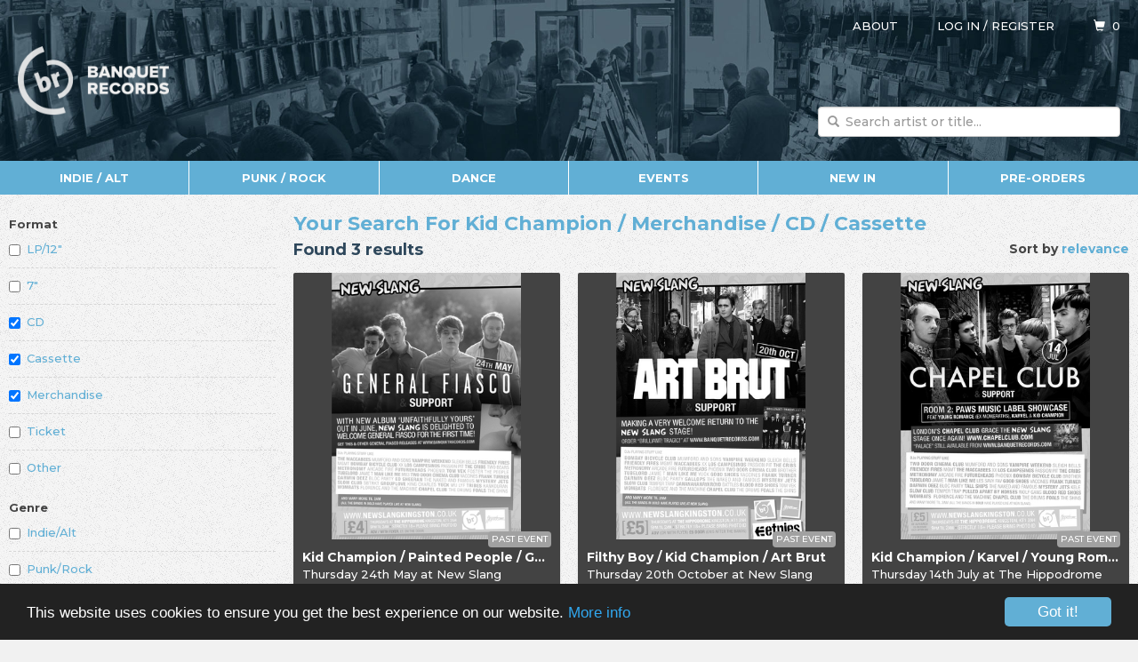

--- FILE ---
content_type: text/html;charset=UTF-8
request_url: https://www.banquetrecords.com/search?a=Kid+Champion&f=dance+merchandise+cd+cassette&f=exclusive&b=release
body_size: 4124
content:
<!DOCTYPE html>
<html lang="en">
<head>

<meta charset="utf-8" />
<meta http-equiv="X-UA-Compatible" content="IE=edge" />
<meta name="viewport" content="width=device-width, initial-scale=1.0" />

<title>Search | Banquet Records</title>

<base href="https://www.banquetrecords.com/" />

<link rel="shortcut icon" href="favicon.ico?1481440854" type="image/x-icon" />
<link rel="icon" type="image/png" href="favicon-196x196.png?1481440854" sizes="196x196" />
<link rel="icon" type="image/png" href="favicon-96x96.png?1481440854" sizes="96x96" />
<link rel="icon" type="image/png" href="favicon-32x32.png?1481440854" sizes="32x32" />
<link rel="icon" type="image/png" href="favicon-16x16.png?1481440854" sizes="16x16" />
<link rel="icon" type="image/png" href="favicon-128.png?1481440853" sizes="128x128" />

<link href="https://fonts.googleapis.com/css?family=Montserrat:500,700" rel="stylesheet" type="text/css" />
<link href="bootstrap.min.css?1592414280" rel="stylesheet" type="text/css" />
<link href="scaffolding.min.css?1667944636" rel="stylesheet" type="text/css" />
<link href="styles.min.css?1731014993" rel="stylesheet" type="text/css" />
<link href="items.min.css?1658355929" rel="stylesheet" type="text/css" />

<script async src="https://www.googletagmanager.com/gtag/js?id=G-P24E30SMTH"></script>
<script>
window.dataLayer = window.dataLayer || [];
function gtag(){dataLayer.push(arguments);}
gtag("js", new Date());
gtag("config", "G-P24E30SMTH");
</script>

<script src="https://kit.fontawesome.com/0807c8db4e.js" crossorigin="anonymous"></script>

<!-- Begin Cookie Consent plugin by Silktide - http://silktide.com/cookieconsent -->
<script>
window.cookieconsent_options = {"link":"cookies","theme":"dark-bottom"};
</script>

<script src="https:////cdnjs.cloudflare.com/ajax/libs/cookieconsent2/1.0.10/cookieconsent.min.js"></script>

<style>
a.cc_btn {
	background-color:#61afd5 !important;
	color:#ffffff !important;
}

a.cc_btn:hover {
	background-color:#2e475b !important;
	transition:background-color 0.5s ease;
}
</style>
<!-- End Cookie Consent plugin -->

</head>

<body>

<div id="header">

<div class="container">

<div class="row">

<div class="col-xl-1 visible-xl-block"></div>

<div class="col-xs-12 col-xl-10">

<div id="logo">
<a href="/" style="color:#ffffff;text-decoration:none"><img src="images/logo.png" alt="Banquet Records" title="Banquet Records" /></a>
</div>

<div id="aboutUserCart">
<span id="about"><a href="about">About</a></span>
<span id="user"><a href="login?search%3Fa%3DKid%2BChampion%26f%3Ddance%2Bmerchandise%2Bcd%2Bcassette%26f%3Dexclusive%26b%3Drelease">Log in</a> / <a href="register">Register</a></span>
<span id="cart"><a href="cart"><span class="glyphicon glyphicon-shopping-cart"></span>&nbsp;&nbsp;<span id="cartItems">0</span></a></span>
</div>

<div id="search">

<form action="search" method="post">

<div class="form-group has-feedback">
<input class="form-control typeahead" id="q" name="q" placeholder="Search artist or title..." required="required" type="search" />
<span class="glyphicon glyphicon-search form-control-feedback"></span>
</div>

<input tabindex="-1" type="submit" />

</form>

</div>

</div>

<div class="col-xl-1 visible-xl-block"></div>

</div>

</div>

</div>

<div class="container">

<div class="row" id="menu">

<div>

<div class="hidden-xs col-sm-2">
<a href="indie-alt">Indie / Alt</a>
</div>

<div class="hidden-xs col-sm-2">
<a href="punk-rock">Punk / Rock</a>
</div>

<div class="hidden-xs col-sm-2">
<a href="dance">Dance</a>
</div>

<div class="hidden-xs col-sm-2">
<a href="events">Events</a>
</div>

<div class="hidden-xs col-sm-2">
<a href="new-in">New In</a>
</div>

<div class="hidden-xs hidden-sm col-md-2">
<a href="pre-orders">Pre-orders</a>
</div>

<div class="col-sm-2" id="menuAll">
<a href="#?open=menu" rel="nofollow" onclick="return toggleSubmenu('All')"><span class="glyphicon glyphicon-menu-hamburger" id="menuAllGlyph"></span><span id="menuAllText">All</span></a>
</div>

<div class="col-xs-4 col-sm-2 pull-right" id="menuMenu">
<a href="#?open=menu" rel="nofollow" onclick="return toggleSubmenu('Menu')"><span class="glyphicon glyphicon-menu-hamburger" id="menuMenuGlyph"></span><span id="menuMenuText">Menu</span></a>
</div>

</div>

</div>

<div class="row" id="main">

<div class="col-xl-1 visible-xl-block"></div>

<div class="col-xs-12 col-xl-10" id="content">

<div class="row">

<div class="col-xs-12 col-sm-12 visible-xs-block visible-sm-block">

<h1><a class="toggle" href="search?a=Kid+Champion&amp;f=dance+merchandise+cd+cassette&amp;b=release&amp;show=filters" rel="nofollow" onclick="return toggleFilters()"><span class="glyphicon glyphicon-chevron-down pull-right"></span><span class="title">Your Search For Kid Champion / Merchandise / CD / Cassette</span></a></h1>

<h2>Found 3 results</h2>

<p class="sortBy">Sort by <a href="search?a=Kid+Champion&amp;f=dance+merchandise+cd+cassette&amp;show=filters">relevance</a></p>

</div>

<div class="col-xs-12 col-md-3" id="filters">

<b>Format</b>

<div class="checkbox">
<noscript><label><input type="checkbox" value="LP/12"" /> <a href="search?a=Kid+Champion&amp;f=dance+merchandise+cd+cassette+lp&amp;b=release">LP/12"</a></label></noscript>
<span class="script"><label><input type="checkbox" id="f-lp" value="LP/12"" onchange="toggleFilter(0,this)" /> LP/12"</label></span>
</div>

<div class="checkbox">
<noscript><label><input type="checkbox" value="7"" /> <a href="search?a=Kid+Champion&amp;f=dance+merchandise+cd+cassette+seven&amp;b=release">7"</a></label></noscript>
<span class="script"><label><input type="checkbox" id="f-seven" value="7"" onchange="toggleFilter(0,this)" /> 7"</label></span>
</div>

<div class="checkbox">
<noscript><label><input type="checkbox" checked="checked" value="CD" /> <a href="search?a=Kid+Champion&amp;f=dance+merchandise+cassette&amp;b=release">CD</a></label></noscript>
<span class="script"><label><input type="checkbox" id="f-cd" checked="checked" value="CD" onchange="toggleFilter(0,this)" /> CD</label></span>
</div>

<div class="checkbox">
<noscript><label><input type="checkbox" checked="checked" value="Cassette" /> <a href="search?a=Kid+Champion&amp;f=dance+merchandise+cd&amp;b=release">Cassette</a></label></noscript>
<span class="script"><label><input type="checkbox" id="f-cassette" checked="checked" value="Cassette" onchange="toggleFilter(0,this)" /> Cassette</label></span>
</div>

<div class="checkbox">
<noscript><label><input type="checkbox" checked="checked" value="Merchandise" /> <a href="search?a=Kid+Champion&amp;f=dance+cd+cassette&amp;b=release">Merchandise</a></label></noscript>
<span class="script"><label><input type="checkbox" id="f-merchandise" checked="checked" value="Merchandise" onchange="toggleFilter(0,this)" /> Merchandise</label></span>
</div>

<div class="checkbox">
<noscript><label><input type="checkbox" value="Ticket" /> <a href="search?a=Kid+Champion&amp;f=dance+merchandise+cd+cassette+ticket&amp;b=release">Ticket</a></label></noscript>
<span class="script"><label><input type="checkbox" id="f-ticket" value="Ticket" onchange="toggleFilter(0,this)" /> Ticket</label></span>
</div>

<div class="checkbox">
<noscript><label><input type="checkbox" value="Other" /> <a href="search?a=Kid+Champion&amp;f=dance+merchandise+cd+cassette+other&amp;b=release">Other</a></label></noscript>
<span class="script"><label><input type="checkbox" id="f-other" value="Other" onchange="toggleFilter(0,this)" /> Other</label></span>
</div>

<b>Genre</b>

<div class="checkbox">
<noscript><label><input type="checkbox" value="Indie/Alt" /> <a href="search?a=Kid+Champion&amp;f=dance+merchandise+cd+cassette&amp;g=indieAlt&amp;b=release">Indie/Alt</a></label></noscript>
<span class="script"><label><input type="checkbox" id="f-indieAlt" value="Indie/Alt" onchange="toggleFilter(1,this)" /> Indie/Alt</label></span>
</div>

<div class="checkbox">
<noscript><label><input type="checkbox" value="Punk/Rock" /> <a href="search?a=Kid+Champion&amp;f=dance+merchandise+cd+cassette&amp;g=punkRock&amp;b=release">Punk/Rock</a></label></noscript>
<span class="script"><label><input type="checkbox" id="f-punkRock" value="Punk/Rock" onchange="toggleFilter(1,this)" /> Punk/Rock</label></span>
</div>

<div class="checkbox">
<noscript><label><input type="checkbox" value="Dance" /> <a href="search?a=Kid+Champion&amp;f=dance+merchandise+cd+cassette&amp;g=dance&amp;b=release">Dance</a></label></noscript>
<span class="script"><label><input type="checkbox" id="f-dance" value="Dance" onchange="toggleFilter(1,this)" /> Dance</label></span>
</div>

<div class="checkbox">
<noscript><label><input type="checkbox" value="Events" /> <a href="search?a=Kid+Champion&amp;f=dance+merchandise+cd+cassette&amp;g=events&amp;b=release">Events</a></label></noscript>
<span class="script"><label><input type="checkbox" id="f-events" value="Events" onchange="toggleFilter(1,this)" /> Events</label></span>
</div>

<b>Search only</b>

<div class="checkbox">
<noscript><label><input type="checkbox" value="Artist name" /> <a href="search?a=Kid+Champion&amp;f=dance+merchandise+cd+cassette&amp;t=artistOnly&amp;b=release">Artist name</a></label></noscript>
<span class="script"><label><input type="checkbox" id="f-artistOnly" value="Artist name" onchange="toggleFilter(2,this)" /> Artist name</label></span>
</div>

<div class="checkbox">
<noscript><label><input type="checkbox" value="Label name" /> <a href="search?a=Kid+Champion&amp;f=dance+merchandise+cd+cassette&amp;t=labelOnly&amp;b=release">Label name</a></label></noscript>
<span class="script"><label><input type="checkbox" id="f-labelOnly" value="Label name" onchange="toggleFilter(2,this)" /> Label name</label></span>
</div>

<div class="checkbox">
<noscript><label><input type="checkbox" value="New in" /> <a href="search?a=Kid+Champion&amp;f=dance+merchandise+cd+cassette&amp;t=newIn&amp;b=release">New in</a></label></noscript>
<span class="script"><label><input type="checkbox" id="f-newIn" value="New in" onchange="toggleFilter(2,this)" /> New in</label></span>
</div>

<div class="checkbox">
<noscript><label><input type="checkbox" value="Pre-order" /> <a href="search?a=Kid+Champion&amp;f=dance+merchandise+cd+cassette&amp;t=preOrder&amp;b=release">Pre-order</a></label></noscript>
<span class="script"><label><input type="checkbox" id="f-preOrder" value="Pre-order" onchange="toggleFilter(2,this)" /> Pre-order</label></span>
</div>

<div class="checkbox">
<noscript><label><input type="checkbox" value="Exclusive" /> <a href="search?a=Kid+Champion&amp;f=dance+merchandise+cd+cassette&amp;t=exclusive&amp;b=release">Exclusive</a></label></noscript>
<span class="script"><label><input type="checkbox" id="f-exclusive" value="Exclusive" onchange="toggleFilter(2,this)" /> Exclusive</label></span>
</div>

<div class="checkbox">
<noscript><label><input type="checkbox" value="Signed" /> <a href="search?a=Kid+Champion&amp;f=dance+merchandise+cd+cassette&amp;t=signed&amp;b=release">Signed</a></label></noscript>
<span class="script"><label><input type="checkbox" id="f-signed" value="Signed" onchange="toggleFilter(2,this)" /> Signed</label></span>
</div>

<div class="checkbox">
<noscript><label><input type="checkbox" value="Out of stock" /> <a href="search?a=Kid+Champion&amp;f=dance+merchandise+cd+cassette&amp;t=outOfStock&amp;b=release">Out of stock</a></label></noscript>
<span class="script"><label><input type="checkbox" id="f-outOfStock" value="Out of stock" onchange="toggleFilter(2,this)" /> Out of stock</label></span>
</div>

<div class="checkbox">
<noscript><label><input type="checkbox" value="Past event" /> <a href="search?a=Kid+Champion&amp;f=dance+merchandise+cd+cassette&amp;t=pastEvent&amp;b=release">Past event</a></label></noscript>
<span class="script"><label><input type="checkbox" id="f-pastEvent" value="Past event" onchange="toggleFilter(2,this)" /> Past event</label></span>
</div>

</div>

<div class="col-xs-12 col-md-9">

<div class="hidden-xs hidden-sm">

<p class="sortBy pull-right">Sort by <a href="search?a=Kid+Champion&amp;f=dance+merchandise+cd+cassette">relevance</a></p>

<h1><span class="title">Your Search For Kid Champion / Merchandise / CD / Cassette</span></h1>

<h2>Found 3 results</h2>

</div>

<div class="row">

<div class="items search" id="items">

<div class="col-xs-12 col-sm-4 item16298">

<a class="card item pastEvent priority" href="kid-champion-painted-people-general-fiasco/new-slang/GFNS240512" title="Kid Champion / Painted People / General Fiasco - Thursday 24th May at New Slang">
<img src="thumb.png?GFNS240512" alt="GFNS240512.png" />
<span class="artist">Kid Champion / Painted People / General Fiasco</span>
<span class="title">Thursday 24th May<span class="event-splitter-xs"><br /></span><span class="event-splitter-sm"> at </span>New Slang</span>
<span class="ilabel">new slang ticket</span>
<span class="promo banquet">Past Event</span>
</a>

</div>

<div class="col-xs-12 col-sm-4 item15105">

<a class="card item pastEvent priority" href="filthy-boy-kid-champion-art-brut/new-slang/nsartbrut11" title="Filthy Boy / Kid Champion / Art Brut - Thursday 20th October at New Slang">
<img src="thumb.png?nsartbrut11" alt="nsartbrut11.png" />
<span class="artist">Filthy Boy / Kid Champion / Art Brut</span>
<span class="title">Thursday 20th October<span class="event-splitter-xs"><br /></span><span class="event-splitter-sm"> at </span>New Slang</span>
<span class="ilabel">new slang ticket</span>
<span class="promo banquet">Past Event</span>
</a>

</div>

<div class="col-xs-12 col-sm-4 item14934">

<a class="card item pastEvent priority" href="kid-champion-karvel-young-romance.-chapel-club/the-hippodrome/nscc11" title="Kid Champion / Karvel / Young Romance. / Chapel Club - Thursday 14th July at The Hippodrome">
<img src="thumb.png?nscc11" alt="nscc11.png" />
<span class="artist">Kid Champion / Karvel / Young Romance. / Chapel Club</span>
<span class="title">Thursday 14th July<span class="event-splitter-xs"><br /></span><span class="event-splitter-sm"> at </span>The Hippodrome</span>
<span class="ilabel">new slang ticket</span>
<span class="promo banquet">Past Event</span>
</a>

</div>

</div>

</div>

</div>

</div>

</div>

<div class="col-xl-1 visible-xl-block"></div>

</div>

</div>

<div id="submenu">

<div class="container">

<div class="row">

<div class="col-xl-1 visible-xl-block"></div>

<div class="col-xs-12 col-xl-10">

<div class="row">

<div class="col-xs-12 col-sm-4 col-lg-2">

<ul>
<li><a href="indie-alt">Indie / Alt</a></li>
<li><a href="indie-albums">Indie Albums</a></li>
<li><a href="indie-singles">Indie Singles</a></li>
<li><a href="indie-pre-orders">Indie Pre-orders</a></li>
<li><a href="indie-re-issues">Indie Re-issues</a></li>
</ul>

</div>

<div class="col-xs-12 col-sm-4 col-lg-2">

<ul>
<li><a href="punk-rock">Punk / Rock</a></li>
<li><a href="pop-punk">Pop Punk</a></li>
<li><a href="emo-indie-punk">Emo / Indie-Punk</a></li>
<li><a href="hardcore">Hardcore</a></li>
<li><a href="post-hardcore">Post-hardcore</a></li>
<li><a href="metal-rock">Metal / Rock</a></li>
<li><a href="post-rock">Post Rock</a></li>
<li><a href="punk-re-issues">Punk Re-issues</a></li>
<li><a href="punk-rock-pre-orders">Punk / Rock Pre-orders</a></li>
</ul>

</div>

<div class="col-xs-12 col-sm-4 col-lg-2">

<ul>
<li><a href="dance">Dance</a></li>
<li><a href="electronic">Electronic</a></li>
<li><a href="hip-hop">Hip Hop</a></li>
<li><a href="funk-soul-jazz">Funk / Soul / Jazz</a></li>
<li><a href="bootlegs-edits">Bootlegs / Edits</a></li>
<li><a href="reggae-dub-ska">Reggae / Dub / Ska</a></li>
<li><a href="bass-music-dubstep-grime">Bass Music / Dubstep / Grime</a></li>
<li><a href="house">House</a></li>
<li><a href="disco-nu-disco">Disco / Nu-disco</a></li>
<li><a href="electro">Electro</a></li>
<li><a href="drum-and-bass">Drum &amp; Bass</a></li>
</ul>

</div>

<div class="col-xs-12 col-sm-4 col-lg-2">

<ul>
<li><a href="miscellaneous">Miscellaneous</a></li>
<li><a href="expected">Expected</a></li>
<li><a href="new-in">New In</a></li>
<li><a href="pre-orders">Pre-orders</a></li>
<li><a href="record-store-day-2021">Record Store Day</a></li>
<li><a href="soundtracks">Soundtracks</a></li>
<li><a href="re-issues">Re-issues</a></li>
<li><a href="pop">Pop</a></li>
<li><a href="accessories">Accessories</a></li>
<li><a href="merch">Merch</a></li>
<li><a href="banquet-label">Banquet Label</a></li>
</ul>

</div>

<div class="col-xs-12 col-sm-4 col-lg-2">

<ul>
<li><a href="events">Events</a></li>
<li><a href="accessible-tickets">Accessible Tickets</a></li>
<li><a href="clubs">Clubs</a></li>
<li><a href="gig-history">Gig History</a></li>
<li><a href="in-stores">In-stores</a></li>
</ul>

</div>

<div class="col-xs-12 col-sm-4 col-lg-2">

<ul>
<li><a href="about-us">About Us</a></li>
<li><a href="albums-of-the-year-2025">Albums Of The Year 2025</a></li>
<li><a href="chart">Charts</a></li>
<li><a href="faq">FAQ</a></li>
<li><a href="history-and-info">History &amp; Info</a></li>
<li><a href="mailouts">Mailouts</a></li>
<li><a href="pa-hire">PA Hire</a></li>
<li><a href="privacy-policy">Privacy Policy</a></li>
<li><a href="terms-and-conditions">Terms &amp; Conditions</a></li>
</ul>

</div>

</div>

</div>

<div class="col-xl-1 visible-xl-block"></div>

</div>

</div>

</div>

<div id="footer">

<div class="container">

<div class="row">

<div class="col-xl-1 visible-xl-block"></div>

<div class="col-xs-12 col-xl-10">

<ul>
<li><a href="mailto:shop@banquetrecords.com" title="Email"><i class="fas fa-envelope"></i></a></li>
<li><a href="facebook" title="Facebook"><i class="fab fa-facebook"></i></li>
<li><a href="instagram" title="Instagram"><i class="fab fa-instagram"></i></a></li>
<li><a href="tiktok" title="TikTok"><i class="fab fa-tiktok"></i></a></li>
<li><a href="twitter" title="Twitter"><i class="fab fa-twitter"></i></a></li>
<li><a href="bluesky" title="Blue Sky"><i class="fab fa-bluesky"></i></a></li>
<li><a href="youtube" title="YouTube"><i class="fab fa-youtube"></i></a></li>
</ul>

</div>

<div class="col-xl-1 visible-xl-block"></div>

</div>

</div>

</div>

<script src="jquery-1.12.4.min.js?1482357179"></script>
<script src="bootstrap.min.js?1592414290"></script>
<script src="typeahead.jquery.min.js?1482448992"></script>
<script src="bloodhound.min.js?1481443942"></script>
<script src="banquet.min.js?1731343378"></script>
<script src="jquery.lazyload.min.js?1481443942"></script>
<script>
INITIALITEMS=12;
LOADMOREITEMS=12;
URI="search";
artists=["Kid Champion"];
formats=["dance","merchandise","cd","cassette"];
sortBy="release";
$(function() {
	$("img.lazy").show().lazyload({threshold:100});
});
</script>

</body>
</html>
